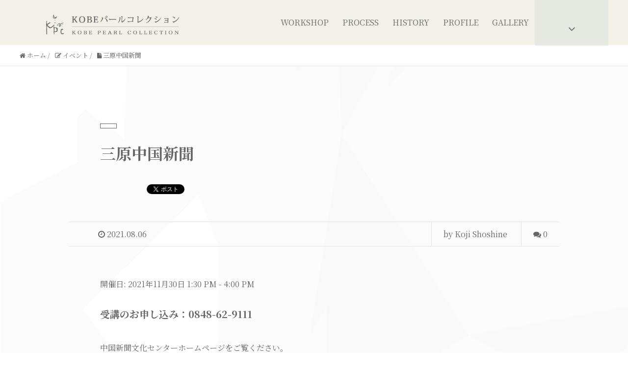

--- FILE ---
content_type: text/html; charset=UTF-8
request_url: https://kobe-pearl.com/xo_event/%E4%B8%89%E5%8E%9F%E4%B8%AD%E5%9B%BD%E6%96%B0%E8%81%9E%E3%82%AB%E3%83%AB%E3%83%81%E3%83%A3%E3%83%BC/
body_size: 16844
content:
<!DOCTYPE HTML>
<html lang="ja" prefix="og: http://ogp.me/ns#">
<head>
	<meta charset="UTF-8">
	
	<meta name="viewport" content="width=device-width,initial-scale=1.0">

	<style>img:is([sizes="auto" i], [sizes^="auto," i]) { contain-intrinsic-size: 3000px 1500px }</style>
	
		<!-- All in One SEO 4.1.10 -->
		<title>三原中国新聞 - 神戸 岡本 神戸パールコレクションオフィシャルサイト</title>
		<meta name="description" content="受講のお申し込み：0848-62-9111 中国新聞文化センターホームページをご覧ください。 ※キーワード検索" />
		<meta name="robots" content="max-image-preview:large" />
		<link rel="canonical" href="https://kobe-pearl.com/xo_event/%e4%b8%89%e5%8e%9f%e4%b8%ad%e5%9b%bd%e6%96%b0%e8%81%9e%e3%82%ab%e3%83%ab%e3%83%81%e3%83%a3%e3%83%bc/" />
		<meta property="og:locale" content="ja_JP" />
		<meta property="og:site_name" content="神戸 岡本 神戸パールコレクションオフィシャルサイト -" />
		<meta property="og:type" content="article" />
		<meta property="og:title" content="三原中国新聞 - 神戸 岡本 神戸パールコレクションオフィシャルサイト" />
		<meta property="og:description" content="受講のお申し込み：0848-62-9111 中国新聞文化センターホームページをご覧ください。 ※キーワード検索" />
		<meta property="og:url" content="https://kobe-pearl.com/xo_event/%e4%b8%89%e5%8e%9f%e4%b8%ad%e5%9b%bd%e6%96%b0%e8%81%9e%e3%82%ab%e3%83%ab%e3%83%81%e3%83%a3%e3%83%bc/" />
		<meta property="article:published_time" content="2021-08-06T05:52:08+00:00" />
		<meta property="article:modified_time" content="2021-08-06T05:53:28+00:00" />
		<meta property="article:publisher" content="https://www.facebook.com/kobepearlcollection/" />
		<meta name="twitter:card" content="summary" />
		<meta name="twitter:title" content="三原中国新聞 - 神戸 岡本 神戸パールコレクションオフィシャルサイト" />
		<meta name="twitter:description" content="受講のお申し込み：0848-62-9111 中国新聞文化センターホームページをご覧ください。 ※キーワード検索" />
		<script type="application/ld+json" class="aioseo-schema">
			{"@context":"https:\/\/schema.org","@graph":[{"@type":"WebSite","@id":"https:\/\/kobe-pearl.com\/#website","url":"https:\/\/kobe-pearl.com\/","name":"\u795e\u6238 \u5ca1\u672c \u795e\u6238\u30d1\u30fc\u30eb\u30b3\u30ec\u30af\u30b7\u30e7\u30f3\u30aa\u30d5\u30a3\u30b7\u30e3\u30eb\u30b5\u30a4\u30c8","inLanguage":"ja","publisher":{"@id":"https:\/\/kobe-pearl.com\/#organization"}},{"@type":"Organization","@id":"https:\/\/kobe-pearl.com\/#organization","name":"\u795e\u6238\u30d1\u30fc\u30eb\u30b3\u30ec\u30af\u30b7\u30e7\u30f3","url":"https:\/\/kobe-pearl.com\/","logo":{"@type":"ImageObject","@id":"https:\/\/kobe-pearl.com\/#organizationLogo","url":"https:\/\/kobe-pearl.com\/wp-content\/uploads\/2020\/09\/kpc.jpg","width":210,"height":210,"caption":"\u795e\u6238\u30d1\u30fc\u30eb\u30b3\u30ec\u30af\u30b7\u30e7\u30f3\u306e\u30ed\u30b4"},"image":{"@id":"https:\/\/kobe-pearl.com\/#organizationLogo"},"sameAs":["https:\/\/www.facebook.com\/kobepearlcollection\/"],"contactPoint":{"@type":"ContactPoint","telephone":"+819097114447","contactType":"Reservations"}},{"@type":"BreadcrumbList","@id":"https:\/\/kobe-pearl.com\/xo_event\/%e4%b8%89%e5%8e%9f%e4%b8%ad%e5%9b%bd%e6%96%b0%e8%81%9e%e3%82%ab%e3%83%ab%e3%83%81%e3%83%a3%e3%83%bc\/#breadcrumblist","itemListElement":[{"@type":"ListItem","@id":"https:\/\/kobe-pearl.com\/#listItem","position":1,"item":{"@type":"WebPage","@id":"https:\/\/kobe-pearl.com\/","name":"\u30db\u30fc\u30e0","description":"KOBE\u30d1\u30fc\u30eb\u30b3\u30ec\u30af\u30b7\u30e7\u30f3\u306f\u795e\u6238\u5e02\u6771\u7058\u533a\u5ca1\u672c\u3092\u62e0\u70b9\u306b\u3057\u305f\u30aa\u30ea\u30b8\u30ca\u30eb\u30c7\u30b6\u30a4\u30f3\u306e\u30d1\u30fc\u30eb\u30a2\u30af\u30bb\u30b5\u30ea\u30fc\u6559\u5ba4\u3067\u3059\u3002\u30ab\u30b8\u30e5\u30a2\u30eb\u304b\u3089\u672c\u771f\u73e0\u3092\u4f7f\u7528\u3057\u305f\u30cf\u30a4\u30af\u30aa\u30ea\u30c6\u30a3\u30fc\u306a\u4f5c\u54c1\u3082\u3042\u308a\u307e\u3059\u3002\u6de1\u6c34\u30fb\u3042\u3053\u3084\u30fb\u5357\u6d0b\u771f\u73e0\u306b\u5929\u7136\u77f3\u3068\u672c\u7269\u5fd7\u5411\u306e\u6559\u5ba4\u3067\u3059\u3002\u5168\u56fd\uff08\u95a2\u897f\u570f\u30fb\u9996\u90fd\u570f\u30fb\u5e83\u5cf6\u30fb\u798f\u5ca1\uff09\u306e\u30ab\u30eb\u30c1\u30e3\u30fc\u30b9\u30af\u30fc\u30eb\u3067\u30ef\u30fc\u30af\u30b9\u30af\u30fc\u30eb\u3092\u958b\u8b1b\u3057\u3066\u304a\u308a\u307e\u3059\u3002","url":"https:\/\/kobe-pearl.com\/"},"nextItem":"https:\/\/kobe-pearl.com\/xo_event\/%e4%b8%89%e5%8e%9f%e4%b8%ad%e5%9b%bd%e6%96%b0%e8%81%9e%e3%82%ab%e3%83%ab%e3%83%81%e3%83%a3%e3%83%bc\/#listItem"},{"@type":"ListItem","@id":"https:\/\/kobe-pearl.com\/xo_event\/%e4%b8%89%e5%8e%9f%e4%b8%ad%e5%9b%bd%e6%96%b0%e8%81%9e%e3%82%ab%e3%83%ab%e3%83%81%e3%83%a3%e3%83%bc\/#listItem","position":2,"item":{"@type":"WebPage","@id":"https:\/\/kobe-pearl.com\/xo_event\/%e4%b8%89%e5%8e%9f%e4%b8%ad%e5%9b%bd%e6%96%b0%e8%81%9e%e3%82%ab%e3%83%ab%e3%83%81%e3%83%a3%e3%83%bc\/","name":"\u4e09\u539f\u4e2d\u56fd\u65b0\u805e","description":"\u53d7\u8b1b\u306e\u304a\u7533\u3057\u8fbc\u307f\uff1a0848-62-9111 \u4e2d\u56fd\u65b0\u805e\u6587\u5316\u30bb\u30f3\u30bf\u30fc\u30db\u30fc\u30e0\u30da\u30fc\u30b8\u3092\u3054\u89a7\u304f\u3060\u3055\u3044\u3002 \u203b\u30ad\u30fc\u30ef\u30fc\u30c9\u691c\u7d22","url":"https:\/\/kobe-pearl.com\/xo_event\/%e4%b8%89%e5%8e%9f%e4%b8%ad%e5%9b%bd%e6%96%b0%e8%81%9e%e3%82%ab%e3%83%ab%e3%83%81%e3%83%a3%e3%83%bc\/"},"previousItem":"https:\/\/kobe-pearl.com\/#listItem"}]},{"@type":"Person","@id":"https:\/\/kobe-pearl.com\/author\/gritmass-inc\/#author","url":"https:\/\/kobe-pearl.com\/author\/gritmass-inc\/","name":"Koji Shoshine","image":{"@type":"ImageObject","@id":"https:\/\/kobe-pearl.com\/xo_event\/%e4%b8%89%e5%8e%9f%e4%b8%ad%e5%9b%bd%e6%96%b0%e8%81%9e%e3%82%ab%e3%83%ab%e3%83%81%e3%83%a3%e3%83%bc\/#authorImage","url":"https:\/\/secure.gravatar.com\/avatar\/c18580c3b8fcffe3a4feef8710f893ff?s=96&d=mm&r=g","width":96,"height":96,"caption":"Koji Shoshine"},"sameAs":["https:\/\/www.facebook.com\/kobepearlcollection\/"]},{"@type":"WebPage","@id":"https:\/\/kobe-pearl.com\/xo_event\/%e4%b8%89%e5%8e%9f%e4%b8%ad%e5%9b%bd%e6%96%b0%e8%81%9e%e3%82%ab%e3%83%ab%e3%83%81%e3%83%a3%e3%83%bc\/#webpage","url":"https:\/\/kobe-pearl.com\/xo_event\/%e4%b8%89%e5%8e%9f%e4%b8%ad%e5%9b%bd%e6%96%b0%e8%81%9e%e3%82%ab%e3%83%ab%e3%83%81%e3%83%a3%e3%83%bc\/","name":"\u4e09\u539f\u4e2d\u56fd\u65b0\u805e - \u795e\u6238 \u5ca1\u672c \u795e\u6238\u30d1\u30fc\u30eb\u30b3\u30ec\u30af\u30b7\u30e7\u30f3\u30aa\u30d5\u30a3\u30b7\u30e3\u30eb\u30b5\u30a4\u30c8","description":"\u53d7\u8b1b\u306e\u304a\u7533\u3057\u8fbc\u307f\uff1a0848-62-9111 \u4e2d\u56fd\u65b0\u805e\u6587\u5316\u30bb\u30f3\u30bf\u30fc\u30db\u30fc\u30e0\u30da\u30fc\u30b8\u3092\u3054\u89a7\u304f\u3060\u3055\u3044\u3002 \u203b\u30ad\u30fc\u30ef\u30fc\u30c9\u691c\u7d22","inLanguage":"ja","isPartOf":{"@id":"https:\/\/kobe-pearl.com\/#website"},"breadcrumb":{"@id":"https:\/\/kobe-pearl.com\/xo_event\/%e4%b8%89%e5%8e%9f%e4%b8%ad%e5%9b%bd%e6%96%b0%e8%81%9e%e3%82%ab%e3%83%ab%e3%83%81%e3%83%a3%e3%83%bc\/#breadcrumblist"},"author":"https:\/\/kobe-pearl.com\/author\/gritmass-inc\/#author","creator":"https:\/\/kobe-pearl.com\/author\/gritmass-inc\/#author","datePublished":"2021-08-06T05:52:08+09:00","dateModified":"2021-08-06T05:53:28+09:00"}]}
		</script>
		<!-- All in One SEO -->

<meta name="keywords" content="" />
<meta name="description" content="
受講のお申し込み：0848-62-9111



中国新聞文化センターホームページをご覧ください。



※キーワード検索で「パール」と検索お願いします。三原教室をご覧ください。



https://www.c-culture.jp/s" />
<meta name="robots" content="index" />
<meta property="og:title" content="三原中国新聞" />
<meta property="og:type" content="article" />
<meta property="og:description" content="
受講のお申し込み：0848-62-9111



中国新聞文化センターホームページをご覧ください。



※キーワード検索で「パール」と検索お願いします。三原教室をご覧ください。



https://www.c-culture.jp/s" />
<meta property="og:url" content="https://kobe-pearl.com/xo_event/%e4%b8%89%e5%8e%9f%e4%b8%ad%e5%9b%bd%e6%96%b0%e8%81%9e%e3%82%ab%e3%83%ab%e3%83%81%e3%83%a3%e3%83%bc/" />
<meta property="og:image" content="http://kobe-pearl.com/wp-content/uploads/2020/09/pexels-khairul-onggon-908183-scaled-e1601175918242.jpg" />
<meta property="og:locale" content="ja_JP" />
<meta property="og:site_name" content="神戸 岡本 神戸パールコレクションオフィシャルサイト" />
<link href="https://plus.google.com/" rel="publisher" />
<link rel='dns-prefetch' href='//fonts.googleapis.com' />
<link rel='dns-prefetch' href='//c0.wp.com' />
<link href='https://fonts.gstatic.com' crossorigin rel='preconnect' />
		<!-- This site uses the Google Analytics by MonsterInsights plugin v8.10.0 - Using Analytics tracking - https://www.monsterinsights.com/ -->
		<!-- Note: MonsterInsights is not currently configured on this site. The site owner needs to authenticate with Google Analytics in the MonsterInsights settings panel. -->
					<!-- No UA code set -->
				<!-- / Google Analytics by MonsterInsights -->
		<script type="text/javascript">
/* <![CDATA[ */
window._wpemojiSettings = {"baseUrl":"https:\/\/s.w.org\/images\/core\/emoji\/15.0.3\/72x72\/","ext":".png","svgUrl":"https:\/\/s.w.org\/images\/core\/emoji\/15.0.3\/svg\/","svgExt":".svg","source":{"concatemoji":"https:\/\/kobe-pearl.com\/wp-includes\/js\/wp-emoji-release.min.js?ver=6.7.4"}};
/*! This file is auto-generated */
!function(i,n){var o,s,e;function c(e){try{var t={supportTests:e,timestamp:(new Date).valueOf()};sessionStorage.setItem(o,JSON.stringify(t))}catch(e){}}function p(e,t,n){e.clearRect(0,0,e.canvas.width,e.canvas.height),e.fillText(t,0,0);var t=new Uint32Array(e.getImageData(0,0,e.canvas.width,e.canvas.height).data),r=(e.clearRect(0,0,e.canvas.width,e.canvas.height),e.fillText(n,0,0),new Uint32Array(e.getImageData(0,0,e.canvas.width,e.canvas.height).data));return t.every(function(e,t){return e===r[t]})}function u(e,t,n){switch(t){case"flag":return n(e,"\ud83c\udff3\ufe0f\u200d\u26a7\ufe0f","\ud83c\udff3\ufe0f\u200b\u26a7\ufe0f")?!1:!n(e,"\ud83c\uddfa\ud83c\uddf3","\ud83c\uddfa\u200b\ud83c\uddf3")&&!n(e,"\ud83c\udff4\udb40\udc67\udb40\udc62\udb40\udc65\udb40\udc6e\udb40\udc67\udb40\udc7f","\ud83c\udff4\u200b\udb40\udc67\u200b\udb40\udc62\u200b\udb40\udc65\u200b\udb40\udc6e\u200b\udb40\udc67\u200b\udb40\udc7f");case"emoji":return!n(e,"\ud83d\udc26\u200d\u2b1b","\ud83d\udc26\u200b\u2b1b")}return!1}function f(e,t,n){var r="undefined"!=typeof WorkerGlobalScope&&self instanceof WorkerGlobalScope?new OffscreenCanvas(300,150):i.createElement("canvas"),a=r.getContext("2d",{willReadFrequently:!0}),o=(a.textBaseline="top",a.font="600 32px Arial",{});return e.forEach(function(e){o[e]=t(a,e,n)}),o}function t(e){var t=i.createElement("script");t.src=e,t.defer=!0,i.head.appendChild(t)}"undefined"!=typeof Promise&&(o="wpEmojiSettingsSupports",s=["flag","emoji"],n.supports={everything:!0,everythingExceptFlag:!0},e=new Promise(function(e){i.addEventListener("DOMContentLoaded",e,{once:!0})}),new Promise(function(t){var n=function(){try{var e=JSON.parse(sessionStorage.getItem(o));if("object"==typeof e&&"number"==typeof e.timestamp&&(new Date).valueOf()<e.timestamp+604800&&"object"==typeof e.supportTests)return e.supportTests}catch(e){}return null}();if(!n){if("undefined"!=typeof Worker&&"undefined"!=typeof OffscreenCanvas&&"undefined"!=typeof URL&&URL.createObjectURL&&"undefined"!=typeof Blob)try{var e="postMessage("+f.toString()+"("+[JSON.stringify(s),u.toString(),p.toString()].join(",")+"));",r=new Blob([e],{type:"text/javascript"}),a=new Worker(URL.createObjectURL(r),{name:"wpTestEmojiSupports"});return void(a.onmessage=function(e){c(n=e.data),a.terminate(),t(n)})}catch(e){}c(n=f(s,u,p))}t(n)}).then(function(e){for(var t in e)n.supports[t]=e[t],n.supports.everything=n.supports.everything&&n.supports[t],"flag"!==t&&(n.supports.everythingExceptFlag=n.supports.everythingExceptFlag&&n.supports[t]);n.supports.everythingExceptFlag=n.supports.everythingExceptFlag&&!n.supports.flag,n.DOMReady=!1,n.readyCallback=function(){n.DOMReady=!0}}).then(function(){return e}).then(function(){var e;n.supports.everything||(n.readyCallback(),(e=n.source||{}).concatemoji?t(e.concatemoji):e.wpemoji&&e.twemoji&&(t(e.twemoji),t(e.wpemoji)))}))}((window,document),window._wpemojiSettings);
/* ]]> */
</script>
<link rel='stylesheet' id='font-awesome-css' href='https://kobe-pearl.com/wp-content/themes/xeory_extension/lib/css/font-awesome.min.css?ver=6.7.4' type='text/css' media='all' />
<link rel='stylesheet' id='base-css-css' href='https://kobe-pearl.com/wp-content/themes/xeory_extension/base.css?ver=6.7.4' type='text/css' media='all' />
<style id='wp-emoji-styles-inline-css' type='text/css'>

	img.wp-smiley, img.emoji {
		display: inline !important;
		border: none !important;
		box-shadow: none !important;
		height: 1em !important;
		width: 1em !important;
		margin: 0 0.07em !important;
		vertical-align: -0.1em !important;
		background: none !important;
		padding: 0 !important;
	}
</style>
<link rel='stylesheet' id='wp-block-library-css' href='https://c0.wp.com/c/6.7.4/wp-includes/css/dist/block-library/style.min.css' type='text/css' media='all' />
<style id='wp-block-library-inline-css' type='text/css'>
.has-text-align-justify{text-align:justify;}
</style>
<link rel='stylesheet' id='mediaelement-css' href='https://c0.wp.com/c/6.7.4/wp-includes/js/mediaelement/mediaelementplayer-legacy.min.css' type='text/css' media='all' />
<link rel='stylesheet' id='wp-mediaelement-css' href='https://c0.wp.com/c/6.7.4/wp-includes/js/mediaelement/wp-mediaelement.min.css' type='text/css' media='all' />
<style id='xo-event-calendar-event-calendar-style-inline-css' type='text/css'>
.xo-event-calendar{font-family:Helvetica Neue,Helvetica,Hiragino Kaku Gothic ProN,Meiryo,MS PGothic,sans-serif;overflow:auto;position:relative}.xo-event-calendar td,.xo-event-calendar th{padding:0!important}.xo-event-calendar .calendar:nth-child(n+2) .month-next,.xo-event-calendar .calendar:nth-child(n+2) .month-prev{visibility:hidden}.xo-event-calendar table{background-color:transparent;border-collapse:separate;border-spacing:0;color:#333;margin:0;padding:0;table-layout:fixed;width:100%}.xo-event-calendar table caption,.xo-event-calendar table tbody,.xo-event-calendar table td,.xo-event-calendar table tfoot,.xo-event-calendar table th,.xo-event-calendar table thead,.xo-event-calendar table tr{background:transparent;border:0;margin:0;opacity:1;outline:0;padding:0;vertical-align:baseline}.xo-event-calendar table table tr{display:table-row}.xo-event-calendar table table td,.xo-event-calendar table table th{display:table-cell;padding:0}.xo-event-calendar table.xo-month{border:1px solid #ccc;border-right-width:0;margin:0 0 8px;padding:0}.xo-event-calendar table.xo-month td,.xo-event-calendar table.xo-month th{background-color:#fff;border:1px solid #ccc;padding:0}.xo-event-calendar table.xo-month caption{caption-side:top}.xo-event-calendar table.xo-month .month-header{display:flex;flex-flow:wrap;justify-content:center;margin:4px 0}.xo-event-calendar table.xo-month .month-header>span{flex-grow:1;text-align:center}.xo-event-calendar table.xo-month button{background-color:transparent;border:0;box-shadow:none;color:#333;cursor:pointer;margin:0;overflow:hidden;padding:0;text-shadow:none;width:38px}.xo-event-calendar table.xo-month button[disabled]{cursor:default;opacity:.3}.xo-event-calendar table.xo-month button>span{text-align:center;vertical-align:middle}.xo-event-calendar table.xo-month button span.nav-prev{border-bottom:2px solid #333;border-left:2px solid #333;display:inline-block;font-size:0;height:13px;transform:rotate(45deg);width:13px}.xo-event-calendar table.xo-month button span.nav-next{border-right:2px solid #333;border-top:2px solid #333;display:inline-block;font-size:0;height:13px;transform:rotate(45deg);width:13px}.xo-event-calendar table.xo-month button:hover span.nav-next,.xo-event-calendar table.xo-month button:hover span.nav-prev{border-width:3px}.xo-event-calendar table.xo-month>thead th{border-width:0 1px 0 0;color:#333;font-size:.9em;font-weight:700;padding:1px 0;text-align:center}.xo-event-calendar table.xo-month>thead th.sunday{color:#d00}.xo-event-calendar table.xo-month>thead th.saturday{color:#00d}.xo-event-calendar table.xo-month .month-week{border:0;overflow:hidden;padding:0;position:relative;width:100%}.xo-event-calendar table.xo-month .month-week table{border:0;margin:0;padding:0}.xo-event-calendar table.xo-month .month-dayname{border-width:1px 0 0 1px;bottom:0;left:0;position:absolute;right:0;top:0}.xo-event-calendar table.xo-month .month-dayname td{border-width:1px 1px 0 0;padding:0}.xo-event-calendar table.xo-month .month-dayname td div{border-width:1px 1px 0 0;font-size:100%;height:1000px;line-height:1.2em;padding:4px;text-align:right}.xo-event-calendar table.xo-month .month-dayname td div.other-month{opacity:.6}.xo-event-calendar table.xo-month .month-dayname td div.today{color:#00d;font-weight:700}.xo-event-calendar table.xo-month .month-dayname-space{height:1.5em;position:relative;top:0}.xo-event-calendar table.xo-month .month-event{background-color:transparent;position:relative;top:0}.xo-event-calendar table.xo-month .month-event td{background-color:transparent;border-width:0 1px 0 0;padding:0 1px 2px}.xo-event-calendar table.xo-month .month-event-space{background-color:transparent;height:1.5em}.xo-event-calendar table.xo-month .month-event-space td{border-width:0 1px 0 0}.xo-event-calendar table.xo-month .month-event tr,.xo-event-calendar table.xo-month .month-event-space tr{background-color:transparent}.xo-event-calendar table.xo-month .month-event-title{background-color:#ccc;border-radius:3px;color:#666;display:block;font-size:.8em;margin:1px;overflow:hidden;padding:0 4px;text-align:left;white-space:nowrap}.xo-event-calendar p.holiday-title{font-size:90%;margin:0;padding:2px 0;vertical-align:middle}.xo-event-calendar p.holiday-title span{border:1px solid #ccc;margin:0 6px 0 0;padding:0 0 0 18px}.xo-event-calendar .loading-animation{left:50%;margin:-20px 0 0 -20px;position:absolute;top:50%}@media(min-width:600px){.xo-event-calendar .calendars.columns-2{-moz-column-gap:15px;column-gap:15px;display:grid;grid-template-columns:repeat(2,1fr);row-gap:5px}.xo-event-calendar .calendars.columns-2 .month-next,.xo-event-calendar .calendars.columns-2 .month-prev{visibility:hidden}.xo-event-calendar .calendars.columns-2 .calendar:first-child .month-prev,.xo-event-calendar .calendars.columns-2 .calendar:nth-child(2) .month-next{visibility:visible}.xo-event-calendar .calendars.columns-3{-moz-column-gap:15px;column-gap:15px;display:grid;grid-template-columns:repeat(3,1fr);row-gap:5px}.xo-event-calendar .calendars.columns-3 .month-next,.xo-event-calendar .calendars.columns-3 .month-prev{visibility:hidden}.xo-event-calendar .calendars.columns-3 .calendar:first-child .month-prev,.xo-event-calendar .calendars.columns-3 .calendar:nth-child(3) .month-next{visibility:visible}.xo-event-calendar .calendars.columns-4{-moz-column-gap:15px;column-gap:15px;display:grid;grid-template-columns:repeat(4,1fr);row-gap:5px}.xo-event-calendar .calendars.columns-4 .month-next,.xo-event-calendar .calendars.columns-4 .month-prev{visibility:hidden}.xo-event-calendar .calendars.columns-4 .calendar:first-child .month-prev,.xo-event-calendar .calendars.columns-4 .calendar:nth-child(4) .month-next{visibility:visible}}.xo-event-calendar.xo-calendar-loading .xo-months{opacity:.5}.xo-event-calendar.xo-calendar-loading .loading-animation{animation:loadingCircRot .8s linear infinite;border:5px solid rgba(0,0,0,.2);border-radius:50%;border-top-color:#4285f4;height:40px;width:40px}@keyframes loadingCircRot{0%{transform:rotate(0deg)}to{transform:rotate(359deg)}}.xo-event-calendar.is-style-legacy table.xo-month .month-header>span{font-size:120%;line-height:28px}.xo-event-calendar.is-style-regular table.xo-month button:not(:hover):not(:active):not(.has-background){background-color:transparent;color:#333}.xo-event-calendar.is-style-regular table.xo-month button>span{text-align:center;vertical-align:middle}.xo-event-calendar.is-style-regular table.xo-month button>span:not(.dashicons){font-size:2em;overflow:hidden;text-indent:100%;white-space:nowrap}.xo-event-calendar.is-style-regular table.xo-month .month-next,.xo-event-calendar.is-style-regular table.xo-month .month-prev{height:2em;width:2em}.xo-event-calendar.is-style-regular table.xo-month .month-header{align-items:center;display:flex;justify-content:center;padding:.2em 0}.xo-event-calendar.is-style-regular table.xo-month .month-header .calendar-caption{flex-grow:1}.xo-event-calendar.is-style-regular table.xo-month .month-header>span{font-size:1.1em}.xo-event-calendar.is-style-regular table.xo-month>thead th{background:#fafafa;font-size:.8em}.xo-event-calendar.is-style-regular table.xo-month .month-dayname td div{font-size:1em;padding:.2em}.xo-event-calendar.is-style-regular table.xo-month .month-dayname td div.today{color:#339;font-weight:700}.xo-event-calendar.is-style-regular .holiday-titles{display:inline-flex;flex-wrap:wrap;gap:.25em 1em}.xo-event-calendar.is-style-regular p.holiday-title{font-size:.875em;margin:0 0 .5em}.xo-event-calendar.is-style-regular p.holiday-title span{margin:0 .25em 0 0;padding:0 0 0 1.25em}

</style>
<style id='xo-event-calendar-simple-calendar-style-inline-css' type='text/css'>
.xo-simple-calendar{box-sizing:border-box;font-family:Helvetica Neue,Helvetica,Hiragino Kaku Gothic ProN,Meiryo,MS PGothic,sans-serif;margin:0;padding:0;position:relative}.xo-simple-calendar td,.xo-simple-calendar th{padding:0!important}.xo-simple-calendar .calendar:nth-child(n+2) .month-next,.xo-simple-calendar .calendar:nth-child(n+2) .month-prev{visibility:hidden}.xo-simple-calendar .calendar table.month{border:0;border-collapse:separate;border-spacing:1px;box-sizing:border-box;margin:0 0 .5em;min-width:auto;outline:0;padding:0;table-layout:fixed;width:100%}.xo-simple-calendar .calendar table.month caption,.xo-simple-calendar .calendar table.month tbody,.xo-simple-calendar .calendar table.month td,.xo-simple-calendar .calendar table.month tfoot,.xo-simple-calendar .calendar table.month th,.xo-simple-calendar .calendar table.month thead,.xo-simple-calendar .calendar table.month tr{background:transparent;border:0;margin:0;opacity:1;outline:0;padding:0;vertical-align:baseline}.xo-simple-calendar .calendar table.month caption{caption-side:top;font-size:1.1em}.xo-simple-calendar .calendar table.month .month-header{align-items:center;display:flex;justify-content:center;width:100%}.xo-simple-calendar .calendar table.month .month-header .month-title{flex-grow:1;font-size:1em;font-weight:400;letter-spacing:.1em;line-height:1em;padding:0;text-align:center}.xo-simple-calendar .calendar table.month .month-header button{background:none;background-color:transparent;border:0;font-size:1.4em;line-height:1.4em;margin:0;outline-offset:0;padding:0;width:1.4em}.xo-simple-calendar .calendar table.month .month-header button:not(:hover):not(:active):not(.has-background){background-color:transparent}.xo-simple-calendar .calendar table.month .month-header button:hover{opacity:.6}.xo-simple-calendar .calendar table.month .month-header button:disabled{cursor:auto;opacity:.3}.xo-simple-calendar .calendar table.month .month-header .month-next,.xo-simple-calendar .calendar table.month .month-header .month-prev{background-color:transparent;color:#333;cursor:pointer}.xo-simple-calendar .calendar table.month tr{background:transparent;border:0;outline:0}.xo-simple-calendar .calendar table.month td,.xo-simple-calendar .calendar table.month th{background:transparent;border:0;outline:0;text-align:center;vertical-align:middle;word-break:normal}.xo-simple-calendar .calendar table.month th{font-size:.8em;font-weight:700}.xo-simple-calendar .calendar table.month td{font-size:1em;font-weight:400}.xo-simple-calendar .calendar table.month .day.holiday{color:#333}.xo-simple-calendar .calendar table.month .day.other{opacity:.3}.xo-simple-calendar .calendar table.month .day>span{box-sizing:border-box;display:inline-block;padding:.2em;width:100%}.xo-simple-calendar .calendar table.month th>span{color:#333}.xo-simple-calendar .calendar table.month .day.sun>span,.xo-simple-calendar .calendar table.month th.sun>span{color:#ec0220}.xo-simple-calendar .calendar table.month .day.sat>span,.xo-simple-calendar .calendar table.month th.sat>span{color:#0069de}.xo-simple-calendar .calendars-footer{margin:.5em;padding:0}.xo-simple-calendar .calendars-footer ul.holiday-titles{border:0;display:inline-flex;flex-wrap:wrap;gap:.25em 1em;margin:0;outline:0;padding:0}.xo-simple-calendar .calendars-footer ul.holiday-titles li{border:0;list-style:none;margin:0;outline:0;padding:0}.xo-simple-calendar .calendars-footer ul.holiday-titles li:after,.xo-simple-calendar .calendars-footer ul.holiday-titles li:before{content:none}.xo-simple-calendar .calendars-footer ul.holiday-titles .mark{border-radius:50%;display:inline-block;height:1.2em;vertical-align:middle;width:1.2em}.xo-simple-calendar .calendars-footer ul.holiday-titles .title{font-size:.7em;vertical-align:middle}@media(min-width:600px){.xo-simple-calendar .calendars.columns-2{-moz-column-gap:15px;column-gap:15px;display:grid;grid-template-columns:repeat(2,1fr);row-gap:5px}.xo-simple-calendar .calendars.columns-2 .month-next,.xo-simple-calendar .calendars.columns-2 .month-prev{visibility:hidden}.xo-simple-calendar .calendars.columns-2 .calendar:first-child .month-prev,.xo-simple-calendar .calendars.columns-2 .calendar:nth-child(2) .month-next{visibility:visible}.xo-simple-calendar .calendars.columns-3{-moz-column-gap:15px;column-gap:15px;display:grid;grid-template-columns:repeat(3,1fr);row-gap:5px}.xo-simple-calendar .calendars.columns-3 .month-next,.xo-simple-calendar .calendars.columns-3 .month-prev{visibility:hidden}.xo-simple-calendar .calendars.columns-3 .calendar:first-child .month-prev,.xo-simple-calendar .calendars.columns-3 .calendar:nth-child(3) .month-next{visibility:visible}.xo-simple-calendar .calendars.columns-4{-moz-column-gap:15px;column-gap:15px;display:grid;grid-template-columns:repeat(4,1fr);row-gap:5px}.xo-simple-calendar .calendars.columns-4 .month-next,.xo-simple-calendar .calendars.columns-4 .month-prev{visibility:hidden}.xo-simple-calendar .calendars.columns-4 .calendar:first-child .month-prev,.xo-simple-calendar .calendars.columns-4 .calendar:nth-child(4) .month-next{visibility:visible}}.xo-simple-calendar .calendar-loading-animation{left:50%;margin:-20px 0 0 -20px;position:absolute;top:50%}.xo-simple-calendar.xo-calendar-loading .calendars{opacity:.3}.xo-simple-calendar.xo-calendar-loading .calendar-loading-animation{animation:SimpleCalendarLoadingCircRot .8s linear infinite;border:5px solid rgba(0,0,0,.2);border-radius:50%;border-top-color:#4285f4;height:40px;width:40px}@keyframes SimpleCalendarLoadingCircRot{0%{transform:rotate(0deg)}to{transform:rotate(359deg)}}.xo-simple-calendar.is-style-regular table.month{border-collapse:collapse;border-spacing:0}.xo-simple-calendar.is-style-regular table.month tr{border:0}.xo-simple-calendar.is-style-regular table.month .day>span{border-radius:50%;line-height:2em;padding:.1em;width:2.2em}.xo-simple-calendar.is-style-frame table.month{background:transparent;border-collapse:collapse;border-spacing:0}.xo-simple-calendar.is-style-frame table.month thead tr{background:#eee}.xo-simple-calendar.is-style-frame table.month tbody tr{background:#fff}.xo-simple-calendar.is-style-frame table.month td,.xo-simple-calendar.is-style-frame table.month th{border:1px solid #ccc}.xo-simple-calendar.is-style-frame .calendars-footer{margin:8px 0}.xo-simple-calendar.is-style-frame .calendars-footer ul.holiday-titles .mark{border:1px solid #ccc;border-radius:0}

</style>
<style id='classic-theme-styles-inline-css' type='text/css'>
/*! This file is auto-generated */
.wp-block-button__link{color:#fff;background-color:#32373c;border-radius:9999px;box-shadow:none;text-decoration:none;padding:calc(.667em + 2px) calc(1.333em + 2px);font-size:1.125em}.wp-block-file__button{background:#32373c;color:#fff;text-decoration:none}
</style>
<style id='global-styles-inline-css' type='text/css'>
:root{--wp--preset--aspect-ratio--square: 1;--wp--preset--aspect-ratio--4-3: 4/3;--wp--preset--aspect-ratio--3-4: 3/4;--wp--preset--aspect-ratio--3-2: 3/2;--wp--preset--aspect-ratio--2-3: 2/3;--wp--preset--aspect-ratio--16-9: 16/9;--wp--preset--aspect-ratio--9-16: 9/16;--wp--preset--color--black: #000000;--wp--preset--color--cyan-bluish-gray: #abb8c3;--wp--preset--color--white: #ffffff;--wp--preset--color--pale-pink: #f78da7;--wp--preset--color--vivid-red: #cf2e2e;--wp--preset--color--luminous-vivid-orange: #ff6900;--wp--preset--color--luminous-vivid-amber: #fcb900;--wp--preset--color--light-green-cyan: #7bdcb5;--wp--preset--color--vivid-green-cyan: #00d084;--wp--preset--color--pale-cyan-blue: #8ed1fc;--wp--preset--color--vivid-cyan-blue: #0693e3;--wp--preset--color--vivid-purple: #9b51e0;--wp--preset--gradient--vivid-cyan-blue-to-vivid-purple: linear-gradient(135deg,rgba(6,147,227,1) 0%,rgb(155,81,224) 100%);--wp--preset--gradient--light-green-cyan-to-vivid-green-cyan: linear-gradient(135deg,rgb(122,220,180) 0%,rgb(0,208,130) 100%);--wp--preset--gradient--luminous-vivid-amber-to-luminous-vivid-orange: linear-gradient(135deg,rgba(252,185,0,1) 0%,rgba(255,105,0,1) 100%);--wp--preset--gradient--luminous-vivid-orange-to-vivid-red: linear-gradient(135deg,rgba(255,105,0,1) 0%,rgb(207,46,46) 100%);--wp--preset--gradient--very-light-gray-to-cyan-bluish-gray: linear-gradient(135deg,rgb(238,238,238) 0%,rgb(169,184,195) 100%);--wp--preset--gradient--cool-to-warm-spectrum: linear-gradient(135deg,rgb(74,234,220) 0%,rgb(151,120,209) 20%,rgb(207,42,186) 40%,rgb(238,44,130) 60%,rgb(251,105,98) 80%,rgb(254,248,76) 100%);--wp--preset--gradient--blush-light-purple: linear-gradient(135deg,rgb(255,206,236) 0%,rgb(152,150,240) 100%);--wp--preset--gradient--blush-bordeaux: linear-gradient(135deg,rgb(254,205,165) 0%,rgb(254,45,45) 50%,rgb(107,0,62) 100%);--wp--preset--gradient--luminous-dusk: linear-gradient(135deg,rgb(255,203,112) 0%,rgb(199,81,192) 50%,rgb(65,88,208) 100%);--wp--preset--gradient--pale-ocean: linear-gradient(135deg,rgb(255,245,203) 0%,rgb(182,227,212) 50%,rgb(51,167,181) 100%);--wp--preset--gradient--electric-grass: linear-gradient(135deg,rgb(202,248,128) 0%,rgb(113,206,126) 100%);--wp--preset--gradient--midnight: linear-gradient(135deg,rgb(2,3,129) 0%,rgb(40,116,252) 100%);--wp--preset--font-size--small: 13px;--wp--preset--font-size--medium: 20px;--wp--preset--font-size--large: 36px;--wp--preset--font-size--x-large: 42px;--wp--preset--spacing--20: 0.44rem;--wp--preset--spacing--30: 0.67rem;--wp--preset--spacing--40: 1rem;--wp--preset--spacing--50: 1.5rem;--wp--preset--spacing--60: 2.25rem;--wp--preset--spacing--70: 3.38rem;--wp--preset--spacing--80: 5.06rem;--wp--preset--shadow--natural: 6px 6px 9px rgba(0, 0, 0, 0.2);--wp--preset--shadow--deep: 12px 12px 50px rgba(0, 0, 0, 0.4);--wp--preset--shadow--sharp: 6px 6px 0px rgba(0, 0, 0, 0.2);--wp--preset--shadow--outlined: 6px 6px 0px -3px rgba(255, 255, 255, 1), 6px 6px rgba(0, 0, 0, 1);--wp--preset--shadow--crisp: 6px 6px 0px rgba(0, 0, 0, 1);}:where(.is-layout-flex){gap: 0.5em;}:where(.is-layout-grid){gap: 0.5em;}body .is-layout-flex{display: flex;}.is-layout-flex{flex-wrap: wrap;align-items: center;}.is-layout-flex > :is(*, div){margin: 0;}body .is-layout-grid{display: grid;}.is-layout-grid > :is(*, div){margin: 0;}:where(.wp-block-columns.is-layout-flex){gap: 2em;}:where(.wp-block-columns.is-layout-grid){gap: 2em;}:where(.wp-block-post-template.is-layout-flex){gap: 1.25em;}:where(.wp-block-post-template.is-layout-grid){gap: 1.25em;}.has-black-color{color: var(--wp--preset--color--black) !important;}.has-cyan-bluish-gray-color{color: var(--wp--preset--color--cyan-bluish-gray) !important;}.has-white-color{color: var(--wp--preset--color--white) !important;}.has-pale-pink-color{color: var(--wp--preset--color--pale-pink) !important;}.has-vivid-red-color{color: var(--wp--preset--color--vivid-red) !important;}.has-luminous-vivid-orange-color{color: var(--wp--preset--color--luminous-vivid-orange) !important;}.has-luminous-vivid-amber-color{color: var(--wp--preset--color--luminous-vivid-amber) !important;}.has-light-green-cyan-color{color: var(--wp--preset--color--light-green-cyan) !important;}.has-vivid-green-cyan-color{color: var(--wp--preset--color--vivid-green-cyan) !important;}.has-pale-cyan-blue-color{color: var(--wp--preset--color--pale-cyan-blue) !important;}.has-vivid-cyan-blue-color{color: var(--wp--preset--color--vivid-cyan-blue) !important;}.has-vivid-purple-color{color: var(--wp--preset--color--vivid-purple) !important;}.has-black-background-color{background-color: var(--wp--preset--color--black) !important;}.has-cyan-bluish-gray-background-color{background-color: var(--wp--preset--color--cyan-bluish-gray) !important;}.has-white-background-color{background-color: var(--wp--preset--color--white) !important;}.has-pale-pink-background-color{background-color: var(--wp--preset--color--pale-pink) !important;}.has-vivid-red-background-color{background-color: var(--wp--preset--color--vivid-red) !important;}.has-luminous-vivid-orange-background-color{background-color: var(--wp--preset--color--luminous-vivid-orange) !important;}.has-luminous-vivid-amber-background-color{background-color: var(--wp--preset--color--luminous-vivid-amber) !important;}.has-light-green-cyan-background-color{background-color: var(--wp--preset--color--light-green-cyan) !important;}.has-vivid-green-cyan-background-color{background-color: var(--wp--preset--color--vivid-green-cyan) !important;}.has-pale-cyan-blue-background-color{background-color: var(--wp--preset--color--pale-cyan-blue) !important;}.has-vivid-cyan-blue-background-color{background-color: var(--wp--preset--color--vivid-cyan-blue) !important;}.has-vivid-purple-background-color{background-color: var(--wp--preset--color--vivid-purple) !important;}.has-black-border-color{border-color: var(--wp--preset--color--black) !important;}.has-cyan-bluish-gray-border-color{border-color: var(--wp--preset--color--cyan-bluish-gray) !important;}.has-white-border-color{border-color: var(--wp--preset--color--white) !important;}.has-pale-pink-border-color{border-color: var(--wp--preset--color--pale-pink) !important;}.has-vivid-red-border-color{border-color: var(--wp--preset--color--vivid-red) !important;}.has-luminous-vivid-orange-border-color{border-color: var(--wp--preset--color--luminous-vivid-orange) !important;}.has-luminous-vivid-amber-border-color{border-color: var(--wp--preset--color--luminous-vivid-amber) !important;}.has-light-green-cyan-border-color{border-color: var(--wp--preset--color--light-green-cyan) !important;}.has-vivid-green-cyan-border-color{border-color: var(--wp--preset--color--vivid-green-cyan) !important;}.has-pale-cyan-blue-border-color{border-color: var(--wp--preset--color--pale-cyan-blue) !important;}.has-vivid-cyan-blue-border-color{border-color: var(--wp--preset--color--vivid-cyan-blue) !important;}.has-vivid-purple-border-color{border-color: var(--wp--preset--color--vivid-purple) !important;}.has-vivid-cyan-blue-to-vivid-purple-gradient-background{background: var(--wp--preset--gradient--vivid-cyan-blue-to-vivid-purple) !important;}.has-light-green-cyan-to-vivid-green-cyan-gradient-background{background: var(--wp--preset--gradient--light-green-cyan-to-vivid-green-cyan) !important;}.has-luminous-vivid-amber-to-luminous-vivid-orange-gradient-background{background: var(--wp--preset--gradient--luminous-vivid-amber-to-luminous-vivid-orange) !important;}.has-luminous-vivid-orange-to-vivid-red-gradient-background{background: var(--wp--preset--gradient--luminous-vivid-orange-to-vivid-red) !important;}.has-very-light-gray-to-cyan-bluish-gray-gradient-background{background: var(--wp--preset--gradient--very-light-gray-to-cyan-bluish-gray) !important;}.has-cool-to-warm-spectrum-gradient-background{background: var(--wp--preset--gradient--cool-to-warm-spectrum) !important;}.has-blush-light-purple-gradient-background{background: var(--wp--preset--gradient--blush-light-purple) !important;}.has-blush-bordeaux-gradient-background{background: var(--wp--preset--gradient--blush-bordeaux) !important;}.has-luminous-dusk-gradient-background{background: var(--wp--preset--gradient--luminous-dusk) !important;}.has-pale-ocean-gradient-background{background: var(--wp--preset--gradient--pale-ocean) !important;}.has-electric-grass-gradient-background{background: var(--wp--preset--gradient--electric-grass) !important;}.has-midnight-gradient-background{background: var(--wp--preset--gradient--midnight) !important;}.has-small-font-size{font-size: var(--wp--preset--font-size--small) !important;}.has-medium-font-size{font-size: var(--wp--preset--font-size--medium) !important;}.has-large-font-size{font-size: var(--wp--preset--font-size--large) !important;}.has-x-large-font-size{font-size: var(--wp--preset--font-size--x-large) !important;}
:where(.wp-block-post-template.is-layout-flex){gap: 1.25em;}:where(.wp-block-post-template.is-layout-grid){gap: 1.25em;}
:where(.wp-block-columns.is-layout-flex){gap: 2em;}:where(.wp-block-columns.is-layout-grid){gap: 2em;}
:root :where(.wp-block-pullquote){font-size: 1.5em;line-height: 1.6;}
</style>
<link rel='stylesheet' id='contact-form-7-css' href='https://kobe-pearl.com/wp-content/plugins/contact-form-7/includes/css/styles.css?ver=5.5.6' type='text/css' media='all' />
<link rel='stylesheet' id='xo-event-calendar-css' href='https://kobe-pearl.com/wp-content/plugins/xo-event-calendar/css/xo-event-calendar.css?ver=3.2.10' type='text/css' media='all' />
<link rel='stylesheet' id='main-css-css' href='https://kobe-pearl.com/wp-content/themes/xeory_extension/style.css?ver=6.7.4' type='text/css' media='all' />
<link rel='stylesheet' id='olympus-google-fonts-css' href='https://fonts.googleapis.com/css?family=Noto+Serif+JP%3A200%2C300%2C400%2C500%2C600%2C700%2C900%2C200i%2C300i%2C400i%2C500i%2C600i%2C700i%2C900i&#038;display=swap&#038;subset=all&#038;ver=3.0.16' type='text/css' media='all' />
<link rel='stylesheet' id='jetpack_css-css' href='https://c0.wp.com/p/jetpack/10.8.2/css/jetpack.css' type='text/css' media='all' />
<script type="text/javascript" src="https://c0.wp.com/c/6.7.4/wp-includes/js/jquery/jquery.min.js" id="jquery-core-js"></script>
<script type="text/javascript" src="https://c0.wp.com/c/6.7.4/wp-includes/js/jquery/jquery-migrate.min.js" id="jquery-migrate-js"></script>
<link rel="https://api.w.org/" href="https://kobe-pearl.com/wp-json/" /><link rel="alternate" title="JSON" type="application/json" href="https://kobe-pearl.com/wp-json/wp/v2/xo_event/862" /><link rel="EditURI" type="application/rsd+xml" title="RSD" href="https://kobe-pearl.com/xmlrpc.php?rsd" />
<meta name="generator" content="WordPress 6.7.4" />
<link rel='shortlink' href='https://kobe-pearl.com/?p=862' />
<link rel="alternate" title="oEmbed (JSON)" type="application/json+oembed" href="https://kobe-pearl.com/wp-json/oembed/1.0/embed?url=https%3A%2F%2Fkobe-pearl.com%2Fxo_event%2F%25e4%25b8%2589%25e5%258e%259f%25e4%25b8%25ad%25e5%259b%25bd%25e6%2596%25b0%25e8%2581%259e%25e3%2582%25ab%25e3%2583%25ab%25e3%2583%2581%25e3%2583%25a3%25e3%2583%25bc%2F" />
<link rel="alternate" title="oEmbed (XML)" type="text/xml+oembed" href="https://kobe-pearl.com/wp-json/oembed/1.0/embed?url=https%3A%2F%2Fkobe-pearl.com%2Fxo_event%2F%25e4%25b8%2589%25e5%258e%259f%25e4%25b8%25ad%25e5%259b%25bd%25e6%2596%25b0%25e8%2581%259e%25e3%2582%25ab%25e3%2583%25ab%25e3%2583%2581%25e3%2583%25a3%25e3%2583%25bc%2F&#038;format=xml" />
<style type='text/css'>img#wpstats{display:none}</style>
		<style type="text/css" id="xeory_extension-header-css">
	
	
	</style>
	<link rel="icon" href="https://kobe-pearl.com/wp-content/uploads/2020/09/cropped-kpc-32x32.jpg" sizes="32x32" />
<link rel="icon" href="https://kobe-pearl.com/wp-content/uploads/2020/09/cropped-kpc-192x192.jpg" sizes="192x192" />
<link rel="apple-touch-icon" href="https://kobe-pearl.com/wp-content/uploads/2020/09/cropped-kpc-180x180.jpg" />
<meta name="msapplication-TileImage" content="https://kobe-pearl.com/wp-content/uploads/2020/09/cropped-kpc-270x270.jpg" />
		<style type="text/css" id="wp-custom-css">
			body.home #main_visual {
height: 600px !important;
}

body.home #main_visual .wrap {
padding-top: 100px !important; }

body.home #main_visual h2 {
margin-bottom: 70px;
}

/* トップページ：見出しの突起を消す */

body.home .tri-border {
    display:none;
}

/* フッターの文章を左寄せ */

.footer-address {
    text-align:left !important;
    }

/* template02 */
.form__wrap {
  width: 100%;
  max-width: 900px;/*フォームの最大幅*/
  margin-right: auto;
  margin-left: auto;
}
.wpcf7 .template02 {
  color: #666;
  font-size: 16px;
}
.wpcf7 .template02 a {
  margin: 0;
  padding: 0;
  text-decoration: underline;
  color: inherit;
  transition: opacity .25s;
}
.wpcf7 .template02 a:hover {
  opacity: .5;
  transition: opacity .25s;
}
.wpcf7 .template02 div.form__row {
  display: flex;
  margin: 0;
  padding: 0;
  border-top: 1px solid #efe8e5;
}
.wpcf7 .template02 div.form__row.row-privacy,
.wpcf7 .template02 div.form__row.row-submit {
  display: block;
  border-top: 0;
  margin-top: 1em;
  text-align: center;
}
.wpcf7 .template02 p.form__label,
.wpcf7 .template02 p.form__body {
  margin: 0;
  padding: 0;
  box-sizing: border-box;
}
.wpcf7 .template02 p.form__label {
  width: 36%;
  padding: 1.5em 1em;
}
.wpcf7 .template02 p.form__body {
  width: 64%;
  padding: 1.5em 1em;
}
.wpcf7 .template02 div.form__row.row-privacy .form__body,
.wpcf7 .template02 div.form__row.row-submit .form__body {
  width: 100%;
}
.wpcf7 .template02 p.form__label label {
  position: relative;
  margin: 0;
  padding: 0;
  padding-left: 44px; 
  box-sizing: border-box;
}
.wpcf7 .template02 p.form__label label::after {
  content: "任意";
  display: block;
  position: absolute;
  top: 0;
  left: 0;
  width: 36px;
  margin: 0;
  padding: 0 5px;
  border-radius: 2px;
  background-color: #f1f1f1;
  color: #929292;
  font-size: 11px;
  text-align: center;
  box-sizing: border-box;
}
.wpcf7 .template02 p.form__label.is-required label {
  position: relative;
}
.wpcf7 .template02 p.form__label.is-required label::after {
  content: "必須";
  display: block;
  position: absolute;
  top: 0;
  right: 0;
  width: 36px;
  padding: 0 5px;
  background-color: #9c8b74;
  color: #fff;
  font-size: 11px;
  text-align: center;
}
/* テキストフィールド */
.wpcf7 .template02 input[type=text],
.wpcf7 .template02 input[type=tel],
.wpcf7 .template02 input[type=email],
.wpcf7 .template02 textarea {
  width: 100%;
  margin: 0;
  padding: .5em 1em;
  border: 1px solid #c4bbb8;
  border-radius: 4px;
  box-shadow: none;
  background-color: #fefefe;
  color: inherit;
  font-family: inherit;
  font-weight: inherit;
  font-size: 16px;
  box-sizing: border-box;
  -webkit-appearance: none;
  -moz-appearance: none;
  appearance: none;
}
/* テキストフィールド placeholder */
.wpcf7 .template01 input[type=text]::placeholder,
.wpcf7 .template01 input[type=tel]::placeholder,
.wpcf7 .template01 input[type=email]::placeholder,
.wpcf7 .template01 input[type=url]::placeholder,
.wpcf7 .template01 input[type=date]::placeholder,
.wpcf7 .template01 input[type=number]::placeholder,
.wpcf7 .template01 textarea::placeholder {
  color: #ccc;
}
.wpcf7 .template01 input[type=text]:-ms-input-placeholder,
.wpcf7 .template01 input[type=tel]:-ms-input-placeholder,
.wpcf7 .template01 input[type=email]:-ms-input-placeholder,
.wpcf7 .template01 input[type=url]:-ms-input-placeholder,
.wpcf7 .template01 input[type=date]:-ms-input-placeholder,
.wpcf7 .template01 input[type=number]:-ms-input-placeholder,
.wpcf7 .template01 textarea:-ms-input-placeholder {
  color: #ccc;
}
.wpcf7 .template01 input[type=text]::-ms-input-placeholder,
.wpcf7 .template01 input[type=tel]::-ms-input-placeholder,
.wpcf7 .template01 input[type=email]::-ms-input-placeholder,
.wpcf7 .template01 input[type=url]::-ms-input-placeholder,
.wpcf7 .template01 input[type=date]::-ms-input-placeholder,
.wpcf7 .template01 input[type=number]::-ms-input-placeholder,
.wpcf7 .template01 textarea::-ms-input-placeholder {
  color: #ccc;
}
/* テキストフィールド フォーカス時 */
.wpcf7 .template01 input[type=text]:focus,
.wpcf7 .template01 input[type=tel]:focus,
.wpcf7 .template01 input[type=email]:focus,
.wpcf7 .template01 input[type=url]:focus,
.wpcf7 .template01 input[type=date]:focus,
.wpcf7 .template01 input[type=number]:focus,
.wpcf7 .template01 textarea:focus {
  outline: 0;
  border: 1px #6c5d2f solid;
  box-shadow: 0 0 2px 2px rgba(133, 112, 92, 0.5);
}
/* チェックボックス */
.wpcf7 .template02 input[type=checkbox] {
  display: none;
}
.wpcf7 .template02 input[type=checkbox] + span {
  cursor: pointer;
  position: relative;
  margin: 0;
  padding: 0 1em 0 1.8em;
  font-size: inherit;
  box-sizing: border-box;
  transition: opacity .25s ease;
}
.wpcf7 .template02 input[type=checkbox] + span::before {
  content: "";
  display: block;
  position: absolute;
  top: 0;
  left: 0;
  width: 1.24em;
  height: 1.24em;
  border: 1px solid #c4bbb8;
  border-radius: 4px;
  background-color: #fefefe;
  box-sizing: border-box;
}
.wpcf7 .template02 input[type=checkbox] + span::after {
  content: "";
  opacity: 0;
  display: block;
  position: absolute;
  top: 0.15em;
  left: 0.44em;
  width: 0.4em;
  height: .8em;
  border-bottom: 3px solid #666666;
  border-right: 3px solid #666666;
  box-sizing: border-box;
  transform: rotate(40deg);
  transition: opacity .25s ease;
}
.wpcf7 .template02 input[type=checkbox]:checked + span {
  color: #9c8b74;
  transition: all .25s ease;
}
.wpcf7 .template02 input[type=checkbox]:checked + span::before {
  opacity: 1;
  border: 1px solid #9c8b74;
  box-shadow: 0 0 2px 2px rgba(133, 112, 92, 0.5);
  background-color: #9c8b74;
  transition: opacity .25s ease;
}
.wpcf7 .template02 input[type=checkbox]:checked + span::after {
  opacity: 1;
  border-bottom: 3px solid #fff;
  border-right: 3px solid #fff;
  transition: opacity .25s ease;
}
/* ラジオボタン */
.wpcf7 .template02 input[type=radio] {
  display: none;
}
.wpcf7 .template02 input[type=radio] + span {
  cursor: pointer;
  position: relative;
  margin: 0;
  padding: 0 1em 0 1.8em;
  font-size: inherit;
  box-sizing: border-box;
  transition: opacity .25s ease;
}
.wpcf7 .template02 input[type=radio] + span::before {
  content: "";
  display: block;
  position: absolute;
  top: 0;
  left: 0;
  width: 1em;
  height: 1em;
  border: 1px solid #c4bbb8;
  border-radius: 50%;
  background-color: #fefefe;
  box-sizing: border-box;
  transition: opacity .25s ease;
}
.wpcf7 .template02 input[type=radio] + span::after {
  content: "";
  display: block;
  opacity: 0;
  position: absolute;
  box-sizing: border-box;
  transition: opacity .25s ease;
}
.wpcf7 .template02 input[type=radio]:checked + span {
  color: #9c8b74;
}
.wpcf7 .template02 input[type=radio]:checked + span::before {
  box-shadow: 0 0 2px 2px rgba(133, 112, 92, 0.5);
}
.wpcf7 .template02 input[type=radio]:checked + span::after {
  opacity: 1;
  top: 0;
  left: 0;
  width: 1em;
  height: 1em;
  background-color: #9c8b74;
  border-radius: 50%;
  box-sizing: border-box;
  transition: opacity .25s ease;
}
/* セレクト */
.wpcf7 .template02 span.select-wrap {
  position: relative;
  width: 250px;
  margin: 0;
  padding: 0;
  box-sizing: border-box;
}
.wpcf7 .template02 select {
  cursor: pointer;
  width: 250px;
  max-width: 100%;
  margin: 0;
  padding: .5em 3.5em .5em 1em;
  border: 1px solid #c4bbb8;
  border-radius: 4px;
  box-shadow: none;
  background-color: #fefefe;
  background-image: linear-gradient(90deg, #d4cbb2, #d4cbb2);
  background-position: 100% 0;
  background-size: 2em 3.5em;
  background-repeat: no-repeat;
  color: inherit;
  font-size: inherit;
  line-height: 1;
  box-sizing: border-box;
  transition: border-color 0.2s ease, outline 0.2s ease;
  -webkit-appearance: none;
  -moz-appearance: none;
  appearance: none;
}
.wpcf7 .template02 select::-ms-expand {
  display: none;
}
.wpcf7 .template02 span.select-wrap::after {
  content: "";
  pointer-events: none;
  position: absolute;
  display: block;
  width: .6em;
  height: .6em;
  top: 50%;
  right: .8em;
  margin-top: -3px;
  border-bottom: 1px solid #9c8b74;
  border-right: 1px solid #9c8b74;
  transform: rotate(45deg) translateY(-50%);
  transform-origin: 50% 0;
  box-sizing: border-box;
}
.wpcf7 .template02 select:focus {
  outline: 0;
  border: 1px #9c8b74 solid;
  box-shadow: 0 0 2px 2px rgba(133, 112, 92, 0.5);
}
.wpcf7 .template02 span.select-wrap:focus-within::after {
  border-bottom: 1px solid #9c8b74;
  border-right: 1px solid #9c8b74;
}
/* 送信ボタン */
.wpcf7 .template02 .submit-btn {
  position: relative;
  width: px;
  height: px;
  max-width: 100%;
  margin: 0;
  padding: 0;
  margin-left: auto;
  margin-right: auto;
}
.wpcf7 .template02 input[type="submit"] {
  cursor: pointer;
  width: 320px;
  max-width: 100%;
  padding: 18px;
  box-shadow: none;
  border: 1px #727272 solid;
  border-radius: 8px;
  background-color: #666666;
  color: #fff;
  font-size: 18px;
  text-align: center;
  box-sizing: border-box;
  transition: all .25s;
  -webkit-appearance: none;
  -moz-appearance: none;
  appearance: none;
}
.wpcf7 .template02 input[type="submit"]:disabled {
  cursor: not-allowed;
  box-shadow: none!important;
  border: 1px solid #f8f8f8!important;
  background-color: #f8f8f8!important;
  color: #929292!important;
}
.wpcf7 .template02 input[type="submit"]:hover {
  box-shadow: 0 0 2px 2px rgba(133, 112, 92, 0.5);
  background-color: #727272;
  color: #fff;
  transition: all .25s;
}
.wpcf7 .template02 input[type="submit"]:focus {
  outline: 0;
  border: 1px #727272 solid;
  box-shadow: 0 0 2px 2px rgba(133, 112, 92, 0.5);
}
@media only screen and (max-width: 768px) {
  .wpcf7 .template02 div.form__row {
    display: block;
  }
  .wpcf7 .template02 p.form__label {
    width: 100%;
    padding: 1.5em 1em 0;
  }
  .wpcf7 .template02 p.form__body {
    width: 100%;
    padding: 1em 1em 1.5em;
  }

@media (min-width: 992px){
.navbar-footer {
    float: none;
}

.navbar-brand {
    text-align: center;
    float: none;
}

.navbar-brand img {
    display: inline;
    text-align: center;
}

ul.gMenu {
    float: none;
    position: relative;
    left: 50%;
    display: inline-block;
    text-align: center;
    -webkit-transform: translate(-50%, 0);
    transform: translate(-50%, 0);
}
			</style>
			<!-- Fonts Plugin CSS - https://fontsplugin.com/ -->
	<style>
		:root {
--font-base: Noto Serif JP;
--font-headings: Noto Serif JP;
--font-input: Noto Serif JP;
}
body, #content, .entry-content, .post-content, .page-content, .post-excerpt, .entry-summary, .entry-excerpt, .widget-area, .widget, .sidebar, #sidebar, footer, .footer, #footer, .site-footer {
font-family: "Noto Serif JP";
 }
#site-title, .site-title, #site-title a, .site-title a, .entry-title, .entry-title a, h1, h2, h3, h4, h5, h6, .widget-title {
font-family: "Noto Serif JP";
 }
button, .button, input, select, textarea, .wp-block-button, .wp-block-button__link {
font-family: "Noto Serif JP";
 }
	</style>
	<!-- Fonts Plugin CSS -->
	

</head>

<body class="xo_event-template-default single single-xo_event postid-862 one-column default" itemschope="itemscope" itemtype="http://schema.org/WebPage">

  <div id="fb-root"></div>
<script>(function(d, s, id) {
  var js, fjs = d.getElementsByTagName(s)[0];
  if (d.getElementById(id)) return;
  js = d.createElement(s); js.id = id;
  js.src = "//connect.facebook.net/ja_JP/sdk.js#xfbml=1&version=v2.8&appId=";
  fjs.parentNode.insertBefore(js, fjs);
}(document, 'script', 'facebook-jssdk'));</script>
<header id="header" role="banner" itemscope="itemscope" itemtype="http://schema.org/WPHeader">
  <div class="wrap clearfix">
        <p id="logo" class="imagelogo" itemprop="headline">
      <a href="https://kobe-pearl.com"><img src="http://kobe-pearl.com/wp-content/uploads/2020/10/ヘッダー2.png" alt="神戸 岡本 神戸パールコレクションオフィシャルサイト" /></a><br />
    </p>    <!-- start global nav  -->

    <div id="header-right" class="clearfix">

    
    <div id="header-fnav-area">
      <p id="header-fnav-btn"><a href="#"><br /><i class="fa fa-angle-down"></i></a></p>
      <nav id="header-fnav" role="navigation" itemscope="itemscope" itemtype="http://scheme.org/SiteNavigationElement">
      <div id="fnav-h-container" class="fnav-h-container"><ul id="fnav-h-ul" class="clearfix"><li id="menu-item-268" class="menu-item menu-item-type-post_type menu-item-object-page menu-item-268 contact"><a href="https://kobe-pearl.com/contact/">CONTACT</a></li>
<li id="menu-item-263" class="menu-item menu-item-type-post_type menu-item-object-page menu-item-263 link"><a href="https://kobe-pearl.com/link/">LINK</a></li>
<li id="menu-item-231" class="menu-item menu-item-type-post_type menu-item-object-page menu-item-231 site-policy"><a href="https://kobe-pearl.com/site-policy/">SITE POLICY</a></li>
<li id="menu-item-229" class="menu-item menu-item-type-post_type menu-item-object-page menu-item-229 privacy-policy"><a href="https://kobe-pearl.com/privacy-policy/">PRIVACY POLICY</a></li>
<li id="menu-item-232" class="menu-item menu-item-type-post_type menu-item-object-page menu-item-232 tokushoho"><a href="https://kobe-pearl.com/tokushoho/">特定商取引法に基づく表記</a></li>
</ul></div>  
      </nav>
    </div>
    
        
        <div id="header-gnav-area">
      <nav id="gnav" role="navigation" itemscope="itemscope" itemtype="http://scheme.org/SiteNavigationElement">
      <div id="gnav-container" class="gnav-container"><ul id="gnav-ul" class="clearfix"><li id="menu-item-24" class="menu-item menu-item-type-post_type menu-item-object-page menu-item-24 workshop"><a href="https://kobe-pearl.com/workshop/">WORKSHOP</a></li>
<li id="menu-item-21" class="menu-item menu-item-type-post_type menu-item-object-page menu-item-21 process"><a href="https://kobe-pearl.com/process/">PROCESS</a></li>
<li id="menu-item-22" class="menu-item menu-item-type-post_type menu-item-object-page menu-item-22 history"><a href="https://kobe-pearl.com/history/">HISTORY</a></li>
<li id="menu-item-209" class="menu-item menu-item-type-post_type menu-item-object-page menu-item-209 profile"><a href="https://kobe-pearl.com/profile/">PROFILE</a></li>
<li id="menu-item-23" class="menu-item menu-item-type-post_type menu-item-object-page menu-item-23 gallery"><a href="https://kobe-pearl.com/gallery/">GALLERY</a></li>
</ul></div>  
      </nav>
    </div>
        
    </div><!-- /header-right -->
    
          

      <div id="header-nav-btn">
        <a href="#"><i class="fa fa-align-justify"></i></a>
      </div>
      
      </div>
</header>


  <nav id="gnav-sp">
    <div class="wrap">
    
    <div class="grid-wrap">
         <div id="header-cont-content" class="grid-6">
            <h4>メインメニュー</h4>
                <div id="gnav-container-sp" class="gnav-container"><ul id="gnav-ul-sp" class="clearfix"><li class="menu-item menu-item-type-post_type menu-item-object-page menu-item-24 workshop"><a href="https://kobe-pearl.com/workshop/">WORKSHOP</a></li>
<li class="menu-item menu-item-type-post_type menu-item-object-page menu-item-21 process"><a href="https://kobe-pearl.com/process/">PROCESS</a></li>
<li class="menu-item menu-item-type-post_type menu-item-object-page menu-item-22 history"><a href="https://kobe-pearl.com/history/">HISTORY</a></li>
<li class="menu-item menu-item-type-post_type menu-item-object-page menu-item-209 profile"><a href="https://kobe-pearl.com/profile/">PROFILE</a></li>
<li class="menu-item menu-item-type-post_type menu-item-object-page menu-item-23 gallery"><a href="https://kobe-pearl.com/gallery/">GALLERY</a></li>
</ul></div>           </div>
           <div id="header-cont-about" class="grid-3">
                <h4>お問い合わせ・その他</h4><nav class="menu-%e3%83%97%e3%83%a9%e3%82%a4%e3%83%90%e3%82%b7%e3%83%bc%e3%83%9d%e3%83%aa%e3%82%b7%e3%83%bc-container"><ul id="footer-nav" class=""><li class="menu-item menu-item-type-post_type menu-item-object-page menu-item-268 contact"><a href="https://kobe-pearl.com/contact/">CONTACT</a></li>
<li class="menu-item menu-item-type-post_type menu-item-object-page menu-item-263 link"><a href="https://kobe-pearl.com/link/">LINK</a></li>
<li class="menu-item menu-item-type-post_type menu-item-object-page menu-item-231 site-policy"><a href="https://kobe-pearl.com/site-policy/">SITE POLICY</a></li>
<li class="menu-item menu-item-type-post_type menu-item-object-page menu-item-229 privacy-policy"><a href="https://kobe-pearl.com/privacy-policy/">PRIVACY POLICY</a></li>
<li class="menu-item menu-item-type-post_type menu-item-object-page menu-item-232 tokushoho"><a href="https://kobe-pearl.com/tokushoho/">特定商取引法に基づく表記</a></li>
</ul></nav> </div>
        

</div>
    
    </div>
  </nav>


  
  <div class="breadcrumb-area">
    <div class="wrap">
      <ol class="breadcrumb clearfix" itemscope itemtype="https://schema.org/BreadcrumbList" ><li itemscope itemtype="https://schema.org/ListItem" itemprop="itemListElement"><a itemprop="item" href="https://kobe-pearl.com"><i class="fa fa-home"></i> <span itemprop="name">ホーム</span></a><meta itemprop="position" content="1"> / </li><li itemscope itemtype="https://schema.org/ListItem" itemprop="itemListElement"><a itemprop="item" href="https://kobe-pearl.com/xo_event/"><i class="fa fa-pencil-square-o"></i> <span itemprop="name">イベント</span></a><meta itemprop="position" content="2"> / </li><li itemscope itemtype="https://schema.org/ListItem" itemprop="itemListElement"><i class="fa fa-file"></i> <span itemprop="name">三原中国新聞</span><meta itemprop="position" content="3"></li></ol>    </div>
  </div>
    



<div id="content">

<div class="wrap">

  

  <div id="main" class="col-md-10 col-md-offset-1" role="main">
    
    <div class="main-inner">
    
            
        <article id="post-862" class="post-862 xo_event type-xo_event status-publish hentry">

      <header class="post-header">
        <div class="cat-name">
          <span>
                      </span>
        </div>
        <h1 class="post-title">三原中国新聞</h1>
        <div class="post-sns">
            <!-- ソーシャルボタン -->
  <ul class="bzb-sns-btn ">
      <li class="bzb-facebook">
      <div class="fb-like"
        data-href="https://kobe-pearl.com/xo_event/%e4%b8%89%e5%8e%9f%e4%b8%ad%e5%9b%bd%e6%96%b0%e8%81%9e%e3%82%ab%e3%83%ab%e3%83%81%e3%83%a3%e3%83%bc/"
        data-layout="button_count"
        data-action="like"
        data-show-faces="false"></div>
    </li>    <li class="bzb-twitter">
      <a href="https://twitter.com/share" class="twitter-share-button"  data-url="https://kobe-pearl.com/xo_event/%e4%b8%89%e5%8e%9f%e4%b8%ad%e5%9b%bd%e6%96%b0%e8%81%9e%e3%82%ab%e3%83%ab%e3%83%81%e3%83%a3%e3%83%bc/"  data-text="三原中国新聞">Tweet</a>
      <script>!function(d,s,id){var js,fjs=d.getElementsByTagName(s)[0],p=/^http:/.test(d.location)?'http':'https';if(!d.getElementById(id)){js=d.createElement(s);js.id=id;js.async=true;js.src=p+'://platform.twitter.com/widgets.js';fjs.parentNode.insertBefore(js,fjs);}}(document, 'script', 'twitter-wjs');</script>
    </li>    <li class="bzb-googleplus">
      <div class="g-plusone" data-href="https%3A%2F%2Fkobe-pearl.com%2Fxo_event%2F%25e4%25b8%2589%25e5%258e%259f%25e4%25b8%25ad%25e5%259b%25bd%25e6%2596%25b0%25e8%2581%259e%25e3%2582%25ab%25e3%2583%25ab%25e3%2583%2581%25e3%2583%25a3%25e3%2583%25bc%2F" ></div>
    </li>    <li class="bzb-hatena">
      <a href="http://b.hatena.ne.jp/entry/https%3A%2F%2Fkobe-pearl.com%2Fxo_event%2F%25e4%25b8%2589%25e5%258e%259f%25e4%25b8%25ad%25e5%259b%25bd%25e6%2596%25b0%25e8%2581%259e%25e3%2582%25ab%25e3%2583%25ab%25e3%2583%2581%25e3%2583%25a3%25e3%2583%25bc%2F" class="hatena-bookmark-button" data-hatena-bookmark-title="三原中国新聞" data-hatena-bookmark-layout="standard" data-hatena-bookmark-lang="ja" title="このエントリーをはてなブックマークに追加"><img src="//b.hatena.ne.jp/images/entry-button/button-only@2x.png" alt="このエントリーをはてなブックマークに追加" width="20" height="20" style="border: none;" /></a><script type="text/javascript" src="//b.hatena.ne.jp/js/bookmark_button.js" charset="utf-8" async="async"></script>
    </li>
  </ul>
  <!-- /bzb-sns-btns -->        </div>
      </header>

      <div class="post-meta-area">
        <ul class="post-meta list-inline">
          <li class="date"><i class="fa fa-clock-o"></i> 2021.08.06</li>
        </ul>
        <ul class="post-meta-comment">
          <li class="author">
            by Koji Shoshine          </li>
          <li class="comments">
            <i class="fa fa-comments"></i> <span class="count">0</span>
          </li>
        </ul>
      </div>

      
      <section class="post-content">
        <div class="xo-event-meta-details"><div class="xo-event-meta"><span class="xo-event-date">開催日:  2021年11月30日 1:30 PM - 4:00 PM</span></div></div>

<p class="has-medium-font-size"><strong>受講のお申し込み：0848-62-9111</strong></p>



<p>中国新聞文化センターホームページをご覧ください。</p>



<p>※キーワード検索で「パール」と検索お願いします。三原教室をご覧ください。</p>



<p class="has-small-font-size"><a href="https://www.c-culture.jp/service/top.do" target="_blank" rel="noreferrer noopener"><span class="has-inline-color has-vivid-cyan-blue-color">https://www.c-culture.jp/service/top.do</span></a></p>
      </section>

      <footer class="post-footer">


          <!-- ソーシャルボタン -->
  <ul class="bzb-sns-btn ">
      <li class="bzb-facebook">
      <div class="fb-like"
        data-href="https://kobe-pearl.com/xo_event/%e4%b8%89%e5%8e%9f%e4%b8%ad%e5%9b%bd%e6%96%b0%e8%81%9e%e3%82%ab%e3%83%ab%e3%83%81%e3%83%a3%e3%83%bc/"
        data-layout="button_count"
        data-action="like"
        data-show-faces="false"></div>
    </li>    <li class="bzb-twitter">
      <a href="https://twitter.com/share" class="twitter-share-button"  data-url="https://kobe-pearl.com/xo_event/%e4%b8%89%e5%8e%9f%e4%b8%ad%e5%9b%bd%e6%96%b0%e8%81%9e%e3%82%ab%e3%83%ab%e3%83%81%e3%83%a3%e3%83%bc/"  data-text="三原中国新聞">Tweet</a>
      <script>!function(d,s,id){var js,fjs=d.getElementsByTagName(s)[0],p=/^http:/.test(d.location)?'http':'https';if(!d.getElementById(id)){js=d.createElement(s);js.id=id;js.async=true;js.src=p+'://platform.twitter.com/widgets.js';fjs.parentNode.insertBefore(js,fjs);}}(document, 'script', 'twitter-wjs');</script>
    </li>    <li class="bzb-googleplus">
      <div class="g-plusone" data-href="https%3A%2F%2Fkobe-pearl.com%2Fxo_event%2F%25e4%25b8%2589%25e5%258e%259f%25e4%25b8%25ad%25e5%259b%25bd%25e6%2596%25b0%25e8%2581%259e%25e3%2582%25ab%25e3%2583%25ab%25e3%2583%2581%25e3%2583%25a3%25e3%2583%25bc%2F" ></div>
    </li>    <li class="bzb-hatena">
      <a href="http://b.hatena.ne.jp/entry/https%3A%2F%2Fkobe-pearl.com%2Fxo_event%2F%25e4%25b8%2589%25e5%258e%259f%25e4%25b8%25ad%25e5%259b%25bd%25e6%2596%25b0%25e8%2581%259e%25e3%2582%25ab%25e3%2583%25ab%25e3%2583%2581%25e3%2583%25a3%25e3%2583%25bc%2F" class="hatena-bookmark-button" data-hatena-bookmark-title="三原中国新聞" data-hatena-bookmark-layout="standard" data-hatena-bookmark-lang="ja" title="このエントリーをはてなブックマークに追加"><img src="//b.hatena.ne.jp/images/entry-button/button-only@2x.png" alt="このエントリーをはてなブックマークに追加" width="20" height="20" style="border: none;" /></a><script type="text/javascript" src="//b.hatena.ne.jp/js/bookmark_button.js" charset="utf-8" async="async"></script>
    </li>
  </ul>
  <!-- /bzb-sns-btns -->        <ul class="post-footer-list">
          <li class="cat"><i class="fa fa-folder"></i> </li>
                  </ul>
      </footer>

      
    
    </article>

     <aside class="post-author" itemprop="author" itemscope="itemscope" itemtype="http://schema.org/Person">
      <div class="clearfix">
        <div class="post-author-img">
          <div class="inner">
          <img src="http://kobe-pearl.com/wp-content/uploads/2021/05/koji.jpg" alt="アバター">
          </div>
        </div>
        <div class="post-author-meta">
          <h4 itemprop="name">Koji Shoshine</h4>
          <p itemprop="description"></p>
        </div>
      </div>
    </aside>

    
<div id="comments" class="comments-area">

	
	
</div><!-- #comments -->

        

    </div><!-- /main-inner -->
  </div><!-- /main -->

  <div id="side" class="col-md-4" role="complementary" itemscope="itemscope" itemtype="http://schema.org/WPSideBar">
    <div class="side-inner">
      <div class="side-widget-area">
        
      <div id="search-2" class="widget_search side-widget"><div class="side-widget-inner"><form role="search" method="get" id="searchform" action="https://kobe-pearl.com/" >
  <div>
  <input type="text" value="" name="s" id="s" />
  <button type="submit" id="searchsubmit"></button>
  </div>
  </form></div></div>
		<div id="recent-posts-2" class="widget_recent_entries side-widget"><div class="side-widget-inner">
		<h4 class="side-title"><span class="side-title-inner">最近の投稿</span></h4>
		<ul>
											<li>
					<a href="https://kobe-pearl.com/2023/12/03/%e3%81%a4%e3%81%84%e3%81%abkobe-suma-pearl%e3%81%8c%e3%83%87%e3%83%93%e3%83%a5%e3%83%bc%e2%9d%97%ef%b8%8f/">ついにkobe SUMA PEARLがデビュー❗️</a>
									</li>
											<li>
					<a href="https://kobe-pearl.com/2021/11/22/%e4%bb%8a%e5%b9%b4%e6%9c%80%e5%be%8c%e3%81%ae%e8%b2%9d%e6%8e%83%e9%99%a4%ef%bc%81/">今年最後の貝掃除！</a>
									</li>
											<li>
					<a href="https://kobe-pearl.com/2021/10/04/%e3%82%bf%e3%82%a4%e3%83%88%e3%83%ab/">朝６時の須磨海岸です！</a>
									</li>
											<li>
					<a href="https://kobe-pearl.com/2021/04/28/news-2/">NEWS</a>
									</li>
											<li>
					<a href="https://kobe-pearl.com/2021/04/25/news/">NEWS</a>
									</li>
					</ul>

		</div></div><div id="categories-2" class="widget_categories side-widget"><div class="side-widget-inner"><h4 class="side-title"><span class="side-title-inner">カテゴリー</span></h4>
			<ul>
					<li class="cat-item cat-item-11"><a href="https://kobe-pearl.com/category/news/">NEWS</a>
</li>
	<li class="cat-item cat-item-7"><a href="https://kobe-pearl.com/category/process/">PROCESS</a>
</li>
	<li class="cat-item cat-item-4"><a href="https://kobe-pearl.com/category/workshop/">WORKSHOP</a>
</li>
			</ul>

			</div></div><div id="custom_html-5" class="widget_text widget_custom_html side-widget"><div class="widget_text side-widget-inner"><div class="textwidget custom-html-widget">&nbsp;
<img class="size-full wp-image-31 aligncenter" src="http://kobe-pearl.com/wp-content/uploads/2020/09/kpc.jpg" alt="" width="210" height="210" />

<p class="has-text-align-center">真珠の宝石言葉は「純粋無垢」</p>
<p class="has-text-align-center">この言葉が最も似合うのが、ティアラやネックレスに使われる</p>
<p class="has-text-align-center">「ブライダル・パール」でしょう</p>
<p class="has-text-align-center">幾層にも重なってできた神秘的な輝きは、</p>
<p class="has-text-align-center">ウエディングドレスをまとった花嫁にふさわしい気品に満ちています</p>
<p class="has-text-align-center">また、「健康・長寿・富・幸福」の象徴でもあることから、</p>
<p class="has-text-align-center">結婚30年目の「真珠婚」の贈り物としてもおなじみです</p>
<p class="has-text-align-center">冠婚葬祭に身につける事が多い真珠ですが、</p>
<p class="has-text-align-center">「二十歳の真珠」として新成人の女性に贈ることも増えています</p></div></div></div>      
      </div><!-- //side-widget-area -->
      
    </div>
  </div><!-- /side -->
  
</div><!-- /wrap -->

</div><!-- /content -->


    <script type="application/ld+json">
  {
    "@context": "http://schema.org",
    "@type": "BlogPosting",
    "mainEntityOfPage":{
      "@type":"WebPage",
      "@id":"https://kobe-pearl.com/xo_event/%e4%b8%89%e5%8e%9f%e4%b8%ad%e5%9b%bd%e6%96%b0%e8%81%9e%e3%82%ab%e3%83%ab%e3%83%81%e3%83%a3%e3%83%bc/"
    },
    "headline":"三原中国新聞",
    "image": [
      "https://kobe-pearl.com/wp-content/themes/xeory_extension/lib/images/noimage.jpg"
    ],
    "datePublished": "2021-08-06T14:52:08+09:00",
    "dateModified": "2021-08-06T14:53:28+09:00",
    "author": {
      "@type": "Person",
      "name": "Koji Shoshine"
    },
    "publisher": {
      "@type": "Organization",
      "name": "神戸 岡本 神戸パールコレクションオフィシャルサイト",
      "logo": {
        "@type": "ImageObject",
        "url": "http://kobe-pearl.com/wp-content/uploads/2020/10/ヘッダー2.png"
      }
    },
    "description": "開催日: 2021年11月30日 1:30 PM - 4:00 PM 受講のお申し込み：0848-62-9111 中国新聞文化センターホームページをご覧ください。 ※キーワード検索で「パール」と検索お願いします。三原教室 [&hellip;]"
  }
  </script>


<footer id="footer">
  <div class="footer-01">
    <div class="wrap">

      <div id="footer-brand-area" class="row">
        <div class="footer-logo gr6">
                  <img src="http://kobe-pearl.com/wp-content/uploads/2020/10/アセット-6@2x.png" alt="神戸 岡本 神戸パールコレクションオフィシャルサイト" />
                </div>
        <div class="footer-address gr6">
          アクセサリーの素材となる真珠そのものの品質の高さはもちろん

デサインセンスや制作技術のオリジナリティとクォリティ。

ここに、神戸パールコレクションのあくなき追求があります。        </div>
      </div><!-- /footer-brand-area -->

      <div id="footer-content-area" class="row">
        <div id="footer-list-area" class="gr6">
          <div class="row">

            <div id="footer-cont-content" class="gr4">
              <h4>メインメニュー</h4>
      <div id="footer-gnav-container" class="gnav-container"><ul id="footer-gnav-ul" class="clearfix"><li class="menu-item menu-item-type-post_type menu-item-object-page menu-item-24 workshop"><a href="https://kobe-pearl.com/workshop/">WORKSHOP</a></li>
<li class="menu-item menu-item-type-post_type menu-item-object-page menu-item-21 process"><a href="https://kobe-pearl.com/process/">PROCESS</a></li>
<li class="menu-item menu-item-type-post_type menu-item-object-page menu-item-22 history"><a href="https://kobe-pearl.com/history/">HISTORY</a></li>
<li class="menu-item menu-item-type-post_type menu-item-object-page menu-item-209 profile"><a href="https://kobe-pearl.com/profile/">PROFILE</a></li>
<li class="menu-item menu-item-type-post_type menu-item-object-page menu-item-23 gallery"><a href="https://kobe-pearl.com/gallery/">GALLERY</a></li>
</ul></div>    </div>
          <div id="footer-cont-about" class="gr4"><h4>お問い合わせ・その他</h4><nav class="menu-%e3%83%97%e3%83%a9%e3%82%a4%e3%83%90%e3%82%b7%e3%83%bc%e3%83%9d%e3%83%aa%e3%82%b7%e3%83%bc-container"><ul id="footer-nav" class=""><li class="menu-item menu-item-type-post_type menu-item-object-page menu-item-268 contact"><a href="https://kobe-pearl.com/contact/">CONTACT</a></li>
<li class="menu-item menu-item-type-post_type menu-item-object-page menu-item-263 link"><a href="https://kobe-pearl.com/link/">LINK</a></li>
<li class="menu-item menu-item-type-post_type menu-item-object-page menu-item-231 site-policy"><a href="https://kobe-pearl.com/site-policy/">SITE POLICY</a></li>
<li class="menu-item menu-item-type-post_type menu-item-object-page menu-item-229 privacy-policy"><a href="https://kobe-pearl.com/privacy-policy/">PRIVACY POLICY</a></li>
<li class="menu-item menu-item-type-post_type menu-item-object-page menu-item-232 tokushoho"><a href="https://kobe-pearl.com/tokushoho/">特定商取引法に基づく表記</a></li>
</ul></nav></div>            <div id="footer-cont-sns" class="gr4">
              <h4>ソーシャルメディア</h4>
              <div id="footer-sns" class="sp-hide"><ul><li class="header-facebook"><a href="https://www.facebook.com/KOBE-%E3%83%91%E3%83%BC%E3%83%AB%E3%82%B3%E3%83%AC%E3%82%AF%E3%82%B7%E3%83%A7%E3%83%B3-111878284046145/" target="_blank"><i class="fa fa-facebook-square"></i>Facebook</a></li><li class="header-feedly"><a target="_blank" href="https://feedly.com/i/subscription/feed/https://kobe-pearl.com/feed/"><i class="fa fa-rss-square"></i>Feedly</a></li></ul></div>            </div>
          </div>
        </div>
        <div class="gr6">
          <div class="row">
                <div id="footer-facebook" class="gr12 text-right">
            <div class="fb-page" data-href="https://www.facebook.com/KOBE-%E3%83%91%E3%83%BC%E3%83%AB%E3%82%B3%E3%83%AC%E3%82%AF%E3%82%B7%E3%83%A7%E3%83%B3-111878284046145/" data-width="500" data-height="600" data-small-header="false" data-adapt-container-width="true" data-hide-cover="false" data-show-facepile="true" data-show-posts="false"><div class="fb-xfbml-parse-ignore"><blockquote cite="https://www.facebook.com/KOBE-%E3%83%91%E3%83%BC%E3%83%AB%E3%82%B3%E3%83%AC%E3%82%AF%E3%82%B7%E3%83%A7%E3%83%B3-111878284046145/"><a href="https://www.facebook.com/KOBE-%E3%83%91%E3%83%BC%E3%83%AB%E3%82%B3%E3%83%AC%E3%82%AF%E3%82%B7%E3%83%A7%E3%83%B3-111878284046145/"></a></blockquote></div></div>
        </div>
                  </div>
        </div>
      </div>



    </div><!-- /wrap -->
  </div><!-- /footer-01 -->
  <div class="footer-02">
    <div class="wrap">
      <p class="footer-copy">
        © Copyright 2026 神戸 岡本 神戸パールコレクションオフィシャルサイト. All rights reserved.
      </p>
    </div><!-- /wrap -->
  </div><!-- /footer-02 -->
  </footer>

<a href="#" class="pagetop"><span><i class="fa fa-angle-up"></i></span></a>
<script src="https://apis.google.com/js/platform.js" async defer>
  {lang: 'ja'}
</script><script type="text/javascript" src="https://c0.wp.com/c/6.7.4/wp-includes/js/dist/vendor/wp-polyfill.min.js" id="wp-polyfill-js"></script>
<script type="text/javascript" id="contact-form-7-js-extra">
/* <![CDATA[ */
var wpcf7 = {"api":{"root":"https:\/\/kobe-pearl.com\/wp-json\/","namespace":"contact-form-7\/v1"}};
/* ]]> */
</script>
<script type="text/javascript" src="https://kobe-pearl.com/wp-content/plugins/contact-form-7/includes/js/index.js?ver=5.5.6" id="contact-form-7-js"></script>
<script type="text/javascript" id="xo-event-calendar-ajax-js-extra">
/* <![CDATA[ */
var xo_event_calendar_object = {"ajax_url":"https:\/\/kobe-pearl.com\/wp-admin\/admin-ajax.php","action":"xo_event_calendar_month"};
var xo_simple_calendar_object = {"ajax_url":"https:\/\/kobe-pearl.com\/wp-admin\/admin-ajax.php","action":"xo_simple_calendar_month"};
/* ]]> */
</script>
<script type="text/javascript" src="https://kobe-pearl.com/wp-content/plugins/xo-event-calendar/js/ajax.js?ver=3.2.10" id="xo-event-calendar-ajax-js"></script>
<script type="text/javascript" src="https://kobe-pearl.com/wp-content/themes/xeory_extension/lib/js/app.js?ver=6.7.4" id="app-js"></script>
<script type="text/javascript" src="https://kobe-pearl.com/wp-content/themes/xeory_extension/lib/js/jquery.pagetop.js?ver=6.7.4" id="pagetop-js"></script>
<script type="text/javascript" src="https://kobe-pearl.com/wp-content/themes/xeory_extension/lib/js/jquery.table-scroll.js?ver=6.7.4" id="table-scroll-js"></script>
<script src='https://stats.wp.com/e-202603.js' defer></script>
<script>
	_stq = window._stq || [];
	_stq.push([ 'view', {v:'ext',j:'1:10.8.2',blog:'182428426',post:'862',tz:'9',srv:'kobe-pearl.com'} ]);
	_stq.push([ 'clickTrackerInit', '182428426', '862' ]);
</script>

<script>
(function($){

$(function() {
    $("#header-fnav").hide();
  $("#header-fnav-area").hover(function(){
    $("#header-fnav").fadeIn('fast');
  }, function(){
    $("#header-fnav").fadeOut('fast');
  });
});


// グローバルナビ-サブメニュー
$(function(){
  $(".sub-menu").css('display', 'none');
  $("#gnav-ul li").hover(function(){
    $(this).children('ul').fadeIn('fast');
  }, function(){
    $(this).children('ul').fadeOut('fast');
  });
});

// トップページメインビジュアル
$(function(){
  h = $(window).height();
  hp = h * .3;
  $('#main_visual').css('height', h + 'px');
  $('#main_visual .wrap').css('padding-top', hp + 'px');
});

$(function(){
	if(window.innerWidth < 768) {
  h = $(window).height();
  hp = h * .2;
  $('#main_visual').css('height', h + 'px');
  $('#main_visual .wrap').css('padding-top', hp + 'px');
	}
});

// sp-nav
$(function(){
  var header_h = $('#header').height();
  $('#gnav-sp').hide();

    $(window).resize(function(){
      var w = $(window).width();
      var x = 991;
      if (w >= x) {
          $('#gnav-sp').hide();
      }
  });

  $('#gnav-sp').css('top', header_h);
  $('#header-nav-btn a').click(function(){
    $('#gnav-sp').slideToggle();
    $('body').append('<p class="dummy"></p>');
  });
  $('body').on('click touchend', '.dummy', function() {
    $('#gnav-sp').slideUp();
    $('p.dummy').remove();
    return false;
  });
});

})(jQuery);

</script>


</body>
</html>




--- FILE ---
content_type: text/html; charset=utf-8
request_url: https://accounts.google.com/o/oauth2/postmessageRelay?parent=https%3A%2F%2Fkobe-pearl.com&jsh=m%3B%2F_%2Fscs%2Fabc-static%2F_%2Fjs%2Fk%3Dgapi.lb.en.2kN9-TZiXrM.O%2Fd%3D1%2Frs%3DAHpOoo_B4hu0FeWRuWHfxnZ3V0WubwN7Qw%2Fm%3D__features__
body_size: 161
content:
<!DOCTYPE html><html><head><title></title><meta http-equiv="content-type" content="text/html; charset=utf-8"><meta http-equiv="X-UA-Compatible" content="IE=edge"><meta name="viewport" content="width=device-width, initial-scale=1, minimum-scale=1, maximum-scale=1, user-scalable=0"><script src='https://ssl.gstatic.com/accounts/o/2580342461-postmessagerelay.js' nonce="o_hMGeX92H9UwBtG8-elTw"></script></head><body><script type="text/javascript" src="https://apis.google.com/js/rpc:shindig_random.js?onload=init" nonce="o_hMGeX92H9UwBtG8-elTw"></script></body></html>